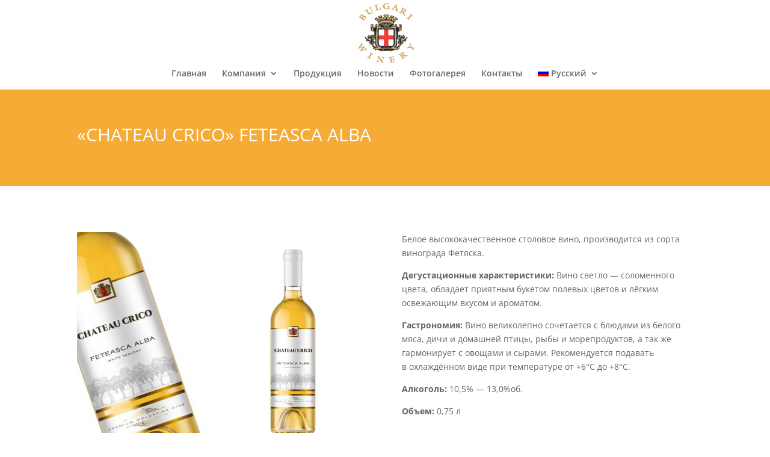

--- FILE ---
content_type: text/css
request_url: https://www.bulgariwinery.com/wp-content/themes/Divi-child/style.css?ver=4.23.1
body_size: 383
content:
/*
 Theme Name:     Divi Child Theme
 Theme URI:      http://www.elegantthemes.com/gallery/divi/
 Description:    Divi Child Theme
 Author:         Elegant Themes
 Author URI:     http://www.elegantthemes.com
 Template:       Divi
 Version:        1.0.0
*/
 
@import url("../Divi/style.css");
 
/* =Theme customization starts here
------------------------------------------------------- */

/* Customizing Portfolio Grid and Portfolio Filterable Grid Thumbnail Sizes 
------------------------------------------------------- */
/* Set the image widths */
.et_pb_portfolio_grid .et_pb_portfolio_item,
.et_pb_portfolio_grid .column_width,
.et_pb_portfolio_grid .et_pb_portfolio_image,
.et_pb_portfolio_grid .et_pb_portfolio_image.portrait img,
.et_pb_filterable_portfolio_grid .et_pb_portfolio_item,
.et_pb_filterable_portfolio_grid .column_width,
.et_pb_filterable_portfolio_grid .et_pb_portfolio_image,
.et_pb_filterable_portfolio_grid .et_pb_portfolio_image.portrait img
{
    width: 250px !important;
}
.et_pb_portfolio_grid .et_pb_portfolio_image img,
.et_pb_filterable_portfolio_grid .et_pb_portfolio_image img
{
    min-width: 250px;
}

/* Set the image heights */
.et_pb_portfolio_grid .et_pb_portfolio_image,
.et_pb_portfolio_grid .et_pb_portfolio_image.landscape img,
.et_pb_filterable_portfolio_grid .et_pb_portfolio_image,
.et_pb_filterable_portfolio_grid .et_pb_portfolio_image.landscape img
{
    height: 400px !important;
}
.et_pb_portfolio_grid .et_pb_portfolio_image img,
.et_pb_filterable_portfolio_grid .et_pb_portfolio_image img
{
    min-height: 400px;
}

/* Set the spacing between images */
.et_pb_portfolio_grid .et_pb_portfolio_item,
.et_pb_filterable_portfolio_grid .et_pb_portfolio_item
{ 
	margin-bottom:15px !important; 
	margin-right: 10px !important; 
}

/* End of Customizing Portfolio Grid and Portfolio Filterable Grid Thumbnail Sizes 
------------------------------------------------------- */
